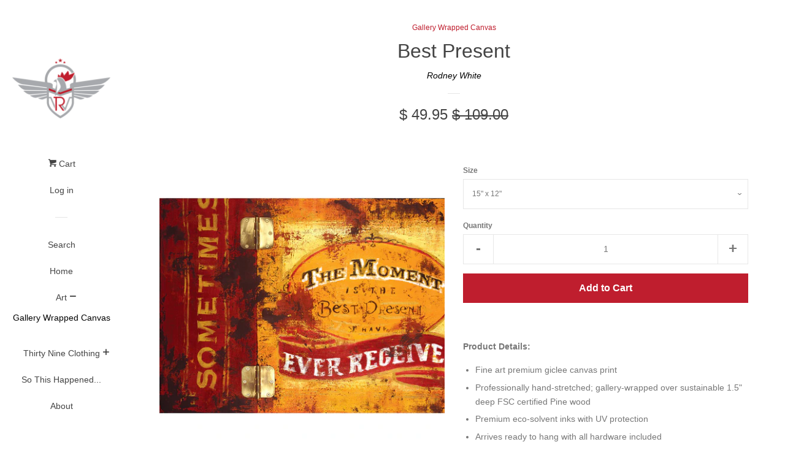

--- FILE ---
content_type: text/html; charset=utf-8
request_url: https://www.rodney-white.com/collections/gallery-wrapped-canvas/products/best-present
body_size: 17097
content:
<!doctype html>
<!--[if lt IE 7]><html class="no-js lt-ie9 lt-ie8 lt-ie7" lang="en"> <![endif]-->
<!--[if IE 7]><html class="no-js lt-ie9 lt-ie8" lang="en"> <![endif]-->
<!--[if IE 8]><html class="no-js lt-ie9" lang="en"> <![endif]-->
<!--[if IE 9 ]><html class="ie9 no-js"> <![endif]-->
<!--[if (gt IE 9)|!(IE)]><!--> <html class="no-js"> <!--<![endif]-->
<head>

  <script src='//d1liekpayvooaz.cloudfront.net/apps/customizery/customizery.js?shop=rodney-white.myshopify.com'></script>
  <!-- Basic page needs ================================================== -->
  <meta charset="utf-8">
  <meta http-equiv="X-UA-Compatible" content="IE=edge,chrome=1">

  
  <link rel="shortcut icon" href="//www.rodney-white.com/cdn/shop/t/7/assets/favicon.png?v=108395628291083196491750726721" type="image/png" />
  

  <!-- Title and description ================================================== -->
  <title>
  Best Present &ndash; RODNEY-WHITE.COM
  </title>

  
  <meta name="description" content="Product Details: Fine art premium giclee canvas print Professionally hand-stretched; gallery-wrapped over sustainable 1.5&quot; deep FSC certified Pine wood Premium eco-solvent inks with UV protection Arrives ready to hang with all hardware included 100% made in the U.S.A.">
  

  <!-- Product meta ================================================== -->
  

  <meta property="og:type" content="product">
  <meta property="og:title" content="Best Present">
  
  <meta property="og:image" content="http://www.rodney-white.com/cdn/shop/products/075_-_Best_Present_grande.jpg?v=1435851028">
  <meta property="og:image:secure_url" content="https://www.rodney-white.com/cdn/shop/products/075_-_Best_Present_grande.jpg?v=1435851028">
  
  <meta property="og:image" content="http://www.rodney-white.com/cdn/shop/products/075_-_Best_Present_D_grande.jpg?v=1435851028">
  <meta property="og:image:secure_url" content="https://www.rodney-white.com/cdn/shop/products/075_-_Best_Present_D_grande.jpg?v=1435851028">
  
  <meta property="og:price:amount" content="49.95">
  <meta property="og:price:currency" content="USD">


  <meta property="og:description" content="Product Details: Fine art premium giclee canvas print Professionally hand-stretched; gallery-wrapped over sustainable 1.5&quot; deep FSC certified Pine wood Premium eco-solvent inks with UV protection Arrives ready to hang with all hardware included 100% made in the U.S.A.">

  <meta property="og:url" content="https://www.rodney-white.com/products/best-present">
  <meta property="og:site_name" content="RODNEY-WHITE.COM">

  



  <meta name="twitter:site" content="@rodneywhite39">


  <meta name="twitter:card" content="product">
  <meta name="twitter:title" content="Best Present">
  <meta name="twitter:description" content="Product Details:Fine art premium giclee canvas printProfessionally hand-stretched; gallery-wrapped over sustainable 1.5&quot; deep FSC certified Pine woodPremium eco-solvent inks with UV protectionArrives ready to hang with all hardware included100% made in the U.S.A.">
  <meta name="twitter:image" content="https://www.rodney-white.com/cdn/shop/products/075_-_Best_Present_medium.jpg?v=1435851028">
  <meta name="twitter:image:width" content="240">
  <meta name="twitter:image:height" content="240">
  <meta name="twitter:label1" content="Price">
  <meta name="twitter:data1" content="From $ 49.95 USD">
  
  <meta name="twitter:label2" content="Brand">
  <meta name="twitter:data2" content="Rodney White">
  



  <!-- Helpers ================================================== -->
  <link rel="canonical" href="https://www.rodney-white.com/products/best-present">
  <meta name="viewport" content="width=device-width, initial-scale=1">

  
    <!-- Ajaxify Cart Plugin ================================================== -->
    <link href="//www.rodney-white.com/cdn/shop/t/7/assets/ajaxify.scss.css?v=128133993316140317431436914868" rel="stylesheet" type="text/css" media="all" />
  

  <!-- CSS ================================================== -->
  <link href="//www.rodney-white.com/cdn/shop/t/7/assets/timber.scss.css?v=18247249141707868931750726722" rel="stylesheet" type="text/css" media="all" />
  



  <!-- Header hook for plugins ================================================== -->
  <script>window.performance && window.performance.mark && window.performance.mark('shopify.content_for_header.start');</script><meta id="shopify-digital-wallet" name="shopify-digital-wallet" content="/7951749/digital_wallets/dialog">
<meta name="shopify-checkout-api-token" content="c9834813be6a3c2301b078c22d68230a">
<meta id="in-context-paypal-metadata" data-shop-id="7951749" data-venmo-supported="false" data-environment="production" data-locale="en_US" data-paypal-v4="true" data-currency="USD">
<link rel="alternate" type="application/json+oembed" href="https://www.rodney-white.com/products/best-present.oembed">
<script async="async" src="/checkouts/internal/preloads.js?locale=en-US"></script>
<link rel="preconnect" href="https://shop.app" crossorigin="anonymous">
<script async="async" src="https://shop.app/checkouts/internal/preloads.js?locale=en-US&shop_id=7951749" crossorigin="anonymous"></script>
<script id="apple-pay-shop-capabilities" type="application/json">{"shopId":7951749,"countryCode":"US","currencyCode":"USD","merchantCapabilities":["supports3DS"],"merchantId":"gid:\/\/shopify\/Shop\/7951749","merchantName":"RODNEY-WHITE.COM","requiredBillingContactFields":["postalAddress","email"],"requiredShippingContactFields":["postalAddress","email"],"shippingType":"shipping","supportedNetworks":["visa","masterCard","amex","discover","elo","jcb"],"total":{"type":"pending","label":"RODNEY-WHITE.COM","amount":"1.00"},"shopifyPaymentsEnabled":true,"supportsSubscriptions":true}</script>
<script id="shopify-features" type="application/json">{"accessToken":"c9834813be6a3c2301b078c22d68230a","betas":["rich-media-storefront-analytics"],"domain":"www.rodney-white.com","predictiveSearch":true,"shopId":7951749,"locale":"en"}</script>
<script>var Shopify = Shopify || {};
Shopify.shop = "rodney-white.myshopify.com";
Shopify.locale = "en";
Shopify.currency = {"active":"USD","rate":"1.0"};
Shopify.country = "US";
Shopify.theme = {"name":"Pop with infinite scrolling","id":30518209,"schema_name":null,"schema_version":null,"theme_store_id":null,"role":"main"};
Shopify.theme.handle = "null";
Shopify.theme.style = {"id":null,"handle":null};
Shopify.cdnHost = "www.rodney-white.com/cdn";
Shopify.routes = Shopify.routes || {};
Shopify.routes.root = "/";</script>
<script type="module">!function(o){(o.Shopify=o.Shopify||{}).modules=!0}(window);</script>
<script>!function(o){function n(){var o=[];function n(){o.push(Array.prototype.slice.apply(arguments))}return n.q=o,n}var t=o.Shopify=o.Shopify||{};t.loadFeatures=n(),t.autoloadFeatures=n()}(window);</script>
<script>
  window.ShopifyPay = window.ShopifyPay || {};
  window.ShopifyPay.apiHost = "shop.app\/pay";
  window.ShopifyPay.redirectState = null;
</script>
<script id="shop-js-analytics" type="application/json">{"pageType":"product"}</script>
<script defer="defer" async type="module" src="//www.rodney-white.com/cdn/shopifycloud/shop-js/modules/v2/client.init-shop-cart-sync_C5BV16lS.en.esm.js"></script>
<script defer="defer" async type="module" src="//www.rodney-white.com/cdn/shopifycloud/shop-js/modules/v2/chunk.common_CygWptCX.esm.js"></script>
<script type="module">
  await import("//www.rodney-white.com/cdn/shopifycloud/shop-js/modules/v2/client.init-shop-cart-sync_C5BV16lS.en.esm.js");
await import("//www.rodney-white.com/cdn/shopifycloud/shop-js/modules/v2/chunk.common_CygWptCX.esm.js");

  window.Shopify.SignInWithShop?.initShopCartSync?.({"fedCMEnabled":true,"windoidEnabled":true});

</script>
<script>
  window.Shopify = window.Shopify || {};
  if (!window.Shopify.featureAssets) window.Shopify.featureAssets = {};
  window.Shopify.featureAssets['shop-js'] = {"shop-cart-sync":["modules/v2/client.shop-cart-sync_ZFArdW7E.en.esm.js","modules/v2/chunk.common_CygWptCX.esm.js"],"init-fed-cm":["modules/v2/client.init-fed-cm_CmiC4vf6.en.esm.js","modules/v2/chunk.common_CygWptCX.esm.js"],"shop-button":["modules/v2/client.shop-button_tlx5R9nI.en.esm.js","modules/v2/chunk.common_CygWptCX.esm.js"],"shop-cash-offers":["modules/v2/client.shop-cash-offers_DOA2yAJr.en.esm.js","modules/v2/chunk.common_CygWptCX.esm.js","modules/v2/chunk.modal_D71HUcav.esm.js"],"init-windoid":["modules/v2/client.init-windoid_sURxWdc1.en.esm.js","modules/v2/chunk.common_CygWptCX.esm.js"],"shop-toast-manager":["modules/v2/client.shop-toast-manager_ClPi3nE9.en.esm.js","modules/v2/chunk.common_CygWptCX.esm.js"],"init-shop-email-lookup-coordinator":["modules/v2/client.init-shop-email-lookup-coordinator_B8hsDcYM.en.esm.js","modules/v2/chunk.common_CygWptCX.esm.js"],"init-shop-cart-sync":["modules/v2/client.init-shop-cart-sync_C5BV16lS.en.esm.js","modules/v2/chunk.common_CygWptCX.esm.js"],"avatar":["modules/v2/client.avatar_BTnouDA3.en.esm.js"],"pay-button":["modules/v2/client.pay-button_FdsNuTd3.en.esm.js","modules/v2/chunk.common_CygWptCX.esm.js"],"init-customer-accounts":["modules/v2/client.init-customer-accounts_DxDtT_ad.en.esm.js","modules/v2/client.shop-login-button_C5VAVYt1.en.esm.js","modules/v2/chunk.common_CygWptCX.esm.js","modules/v2/chunk.modal_D71HUcav.esm.js"],"init-shop-for-new-customer-accounts":["modules/v2/client.init-shop-for-new-customer-accounts_ChsxoAhi.en.esm.js","modules/v2/client.shop-login-button_C5VAVYt1.en.esm.js","modules/v2/chunk.common_CygWptCX.esm.js","modules/v2/chunk.modal_D71HUcav.esm.js"],"shop-login-button":["modules/v2/client.shop-login-button_C5VAVYt1.en.esm.js","modules/v2/chunk.common_CygWptCX.esm.js","modules/v2/chunk.modal_D71HUcav.esm.js"],"init-customer-accounts-sign-up":["modules/v2/client.init-customer-accounts-sign-up_CPSyQ0Tj.en.esm.js","modules/v2/client.shop-login-button_C5VAVYt1.en.esm.js","modules/v2/chunk.common_CygWptCX.esm.js","modules/v2/chunk.modal_D71HUcav.esm.js"],"shop-follow-button":["modules/v2/client.shop-follow-button_Cva4Ekp9.en.esm.js","modules/v2/chunk.common_CygWptCX.esm.js","modules/v2/chunk.modal_D71HUcav.esm.js"],"checkout-modal":["modules/v2/client.checkout-modal_BPM8l0SH.en.esm.js","modules/v2/chunk.common_CygWptCX.esm.js","modules/v2/chunk.modal_D71HUcav.esm.js"],"lead-capture":["modules/v2/client.lead-capture_Bi8yE_yS.en.esm.js","modules/v2/chunk.common_CygWptCX.esm.js","modules/v2/chunk.modal_D71HUcav.esm.js"],"shop-login":["modules/v2/client.shop-login_D6lNrXab.en.esm.js","modules/v2/chunk.common_CygWptCX.esm.js","modules/v2/chunk.modal_D71HUcav.esm.js"],"payment-terms":["modules/v2/client.payment-terms_CZxnsJam.en.esm.js","modules/v2/chunk.common_CygWptCX.esm.js","modules/v2/chunk.modal_D71HUcav.esm.js"]};
</script>
<script>(function() {
  var isLoaded = false;
  function asyncLoad() {
    if (isLoaded) return;
    isLoaded = true;
    var urls = ["\/\/d1liekpayvooaz.cloudfront.net\/apps\/customizery\/customizery.js?shop=rodney-white.myshopify.com"];
    for (var i = 0; i < urls.length; i++) {
      var s = document.createElement('script');
      s.type = 'text/javascript';
      s.async = true;
      s.src = urls[i];
      var x = document.getElementsByTagName('script')[0];
      x.parentNode.insertBefore(s, x);
    }
  };
  if(window.attachEvent) {
    window.attachEvent('onload', asyncLoad);
  } else {
    window.addEventListener('load', asyncLoad, false);
  }
})();</script>
<script id="__st">var __st={"a":7951749,"offset":-18000,"reqid":"a996549e-43f5-4064-9555-84f4210eb69a-1768772976","pageurl":"www.rodney-white.com\/collections\/gallery-wrapped-canvas\/products\/best-present","u":"2294aefbafac","p":"product","rtyp":"product","rid":538364225};</script>
<script>window.ShopifyPaypalV4VisibilityTracking = true;</script>
<script id="captcha-bootstrap">!function(){'use strict';const t='contact',e='account',n='new_comment',o=[[t,t],['blogs',n],['comments',n],[t,'customer']],c=[[e,'customer_login'],[e,'guest_login'],[e,'recover_customer_password'],[e,'create_customer']],r=t=>t.map((([t,e])=>`form[action*='/${t}']:not([data-nocaptcha='true']) input[name='form_type'][value='${e}']`)).join(','),a=t=>()=>t?[...document.querySelectorAll(t)].map((t=>t.form)):[];function s(){const t=[...o],e=r(t);return a(e)}const i='password',u='form_key',d=['recaptcha-v3-token','g-recaptcha-response','h-captcha-response',i],f=()=>{try{return window.sessionStorage}catch{return}},m='__shopify_v',_=t=>t.elements[u];function p(t,e,n=!1){try{const o=window.sessionStorage,c=JSON.parse(o.getItem(e)),{data:r}=function(t){const{data:e,action:n}=t;return t[m]||n?{data:e,action:n}:{data:t,action:n}}(c);for(const[e,n]of Object.entries(r))t.elements[e]&&(t.elements[e].value=n);n&&o.removeItem(e)}catch(o){console.error('form repopulation failed',{error:o})}}const l='form_type',E='cptcha';function T(t){t.dataset[E]=!0}const w=window,h=w.document,L='Shopify',v='ce_forms',y='captcha';let A=!1;((t,e)=>{const n=(g='f06e6c50-85a8-45c8-87d0-21a2b65856fe',I='https://cdn.shopify.com/shopifycloud/storefront-forms-hcaptcha/ce_storefront_forms_captcha_hcaptcha.v1.5.2.iife.js',D={infoText:'Protected by hCaptcha',privacyText:'Privacy',termsText:'Terms'},(t,e,n)=>{const o=w[L][v],c=o.bindForm;if(c)return c(t,g,e,D).then(n);var r;o.q.push([[t,g,e,D],n]),r=I,A||(h.body.append(Object.assign(h.createElement('script'),{id:'captcha-provider',async:!0,src:r})),A=!0)});var g,I,D;w[L]=w[L]||{},w[L][v]=w[L][v]||{},w[L][v].q=[],w[L][y]=w[L][y]||{},w[L][y].protect=function(t,e){n(t,void 0,e),T(t)},Object.freeze(w[L][y]),function(t,e,n,w,h,L){const[v,y,A,g]=function(t,e,n){const i=e?o:[],u=t?c:[],d=[...i,...u],f=r(d),m=r(i),_=r(d.filter((([t,e])=>n.includes(e))));return[a(f),a(m),a(_),s()]}(w,h,L),I=t=>{const e=t.target;return e instanceof HTMLFormElement?e:e&&e.form},D=t=>v().includes(t);t.addEventListener('submit',(t=>{const e=I(t);if(!e)return;const n=D(e)&&!e.dataset.hcaptchaBound&&!e.dataset.recaptchaBound,o=_(e),c=g().includes(e)&&(!o||!o.value);(n||c)&&t.preventDefault(),c&&!n&&(function(t){try{if(!f())return;!function(t){const e=f();if(!e)return;const n=_(t);if(!n)return;const o=n.value;o&&e.removeItem(o)}(t);const e=Array.from(Array(32),(()=>Math.random().toString(36)[2])).join('');!function(t,e){_(t)||t.append(Object.assign(document.createElement('input'),{type:'hidden',name:u})),t.elements[u].value=e}(t,e),function(t,e){const n=f();if(!n)return;const o=[...t.querySelectorAll(`input[type='${i}']`)].map((({name:t})=>t)),c=[...d,...o],r={};for(const[a,s]of new FormData(t).entries())c.includes(a)||(r[a]=s);n.setItem(e,JSON.stringify({[m]:1,action:t.action,data:r}))}(t,e)}catch(e){console.error('failed to persist form',e)}}(e),e.submit())}));const S=(t,e)=>{t&&!t.dataset[E]&&(n(t,e.some((e=>e===t))),T(t))};for(const o of['focusin','change'])t.addEventListener(o,(t=>{const e=I(t);D(e)&&S(e,y())}));const B=e.get('form_key'),M=e.get(l),P=B&&M;t.addEventListener('DOMContentLoaded',(()=>{const t=y();if(P)for(const e of t)e.elements[l].value===M&&p(e,B);[...new Set([...A(),...v().filter((t=>'true'===t.dataset.shopifyCaptcha))])].forEach((e=>S(e,t)))}))}(h,new URLSearchParams(w.location.search),n,t,e,['guest_login'])})(!0,!0)}();</script>
<script integrity="sha256-4kQ18oKyAcykRKYeNunJcIwy7WH5gtpwJnB7kiuLZ1E=" data-source-attribution="shopify.loadfeatures" defer="defer" src="//www.rodney-white.com/cdn/shopifycloud/storefront/assets/storefront/load_feature-a0a9edcb.js" crossorigin="anonymous"></script>
<script crossorigin="anonymous" defer="defer" src="//www.rodney-white.com/cdn/shopifycloud/storefront/assets/shopify_pay/storefront-65b4c6d7.js?v=20250812"></script>
<script data-source-attribution="shopify.dynamic_checkout.dynamic.init">var Shopify=Shopify||{};Shopify.PaymentButton=Shopify.PaymentButton||{isStorefrontPortableWallets:!0,init:function(){window.Shopify.PaymentButton.init=function(){};var t=document.createElement("script");t.src="https://www.rodney-white.com/cdn/shopifycloud/portable-wallets/latest/portable-wallets.en.js",t.type="module",document.head.appendChild(t)}};
</script>
<script data-source-attribution="shopify.dynamic_checkout.buyer_consent">
  function portableWalletsHideBuyerConsent(e){var t=document.getElementById("shopify-buyer-consent"),n=document.getElementById("shopify-subscription-policy-button");t&&n&&(t.classList.add("hidden"),t.setAttribute("aria-hidden","true"),n.removeEventListener("click",e))}function portableWalletsShowBuyerConsent(e){var t=document.getElementById("shopify-buyer-consent"),n=document.getElementById("shopify-subscription-policy-button");t&&n&&(t.classList.remove("hidden"),t.removeAttribute("aria-hidden"),n.addEventListener("click",e))}window.Shopify?.PaymentButton&&(window.Shopify.PaymentButton.hideBuyerConsent=portableWalletsHideBuyerConsent,window.Shopify.PaymentButton.showBuyerConsent=portableWalletsShowBuyerConsent);
</script>
<script data-source-attribution="shopify.dynamic_checkout.cart.bootstrap">document.addEventListener("DOMContentLoaded",(function(){function t(){return document.querySelector("shopify-accelerated-checkout-cart, shopify-accelerated-checkout")}if(t())Shopify.PaymentButton.init();else{new MutationObserver((function(e,n){t()&&(Shopify.PaymentButton.init(),n.disconnect())})).observe(document.body,{childList:!0,subtree:!0})}}));
</script>
<link id="shopify-accelerated-checkout-styles" rel="stylesheet" media="screen" href="https://www.rodney-white.com/cdn/shopifycloud/portable-wallets/latest/accelerated-checkout-backwards-compat.css" crossorigin="anonymous">
<style id="shopify-accelerated-checkout-cart">
        #shopify-buyer-consent {
  margin-top: 1em;
  display: inline-block;
  width: 100%;
}

#shopify-buyer-consent.hidden {
  display: none;
}

#shopify-subscription-policy-button {
  background: none;
  border: none;
  padding: 0;
  text-decoration: underline;
  font-size: inherit;
  cursor: pointer;
}

#shopify-subscription-policy-button::before {
  box-shadow: none;
}

      </style>

<script>window.performance && window.performance.mark && window.performance.mark('shopify.content_for_header.end');</script>

  

<!--[if lt IE 9]>
<script src="//html5shiv.googlecode.com/svn/trunk/html5.js" type="text/javascript"></script>
<script src="//www.rodney-white.com/cdn/shop/t/7/assets/respond.min.js?v=52248677837542619231436914866" type="text/javascript"></script>
<link href="//www.rodney-white.com/cdn/shop/t/7/assets/respond-proxy.html" id="respond-proxy" rel="respond-proxy" />
<link href="//www.rodney-white.com/search?q=5412e3d5636e7854d163b02e2b46de62" id="respond-redirect" rel="respond-redirect" />
<script src="//www.rodney-white.com/search?q=5412e3d5636e7854d163b02e2b46de62" type="text/javascript"></script>
<![endif]-->



  
  

  
  <script src="//ajax.googleapis.com/ajax/libs/jquery/1.11.0/jquery.min.js" type="text/javascript"></script>
  <script src="//www.rodney-white.com/cdn/shop/t/7/assets/modernizr.min.js?v=520786850485634651436914865" type="text/javascript"></script>

<link href="https://monorail-edge.shopifysvc.com" rel="dns-prefetch">
<script>(function(){if ("sendBeacon" in navigator && "performance" in window) {try {var session_token_from_headers = performance.getEntriesByType('navigation')[0].serverTiming.find(x => x.name == '_s').description;} catch {var session_token_from_headers = undefined;}var session_cookie_matches = document.cookie.match(/_shopify_s=([^;]*)/);var session_token_from_cookie = session_cookie_matches && session_cookie_matches.length === 2 ? session_cookie_matches[1] : "";var session_token = session_token_from_headers || session_token_from_cookie || "";function handle_abandonment_event(e) {var entries = performance.getEntries().filter(function(entry) {return /monorail-edge.shopifysvc.com/.test(entry.name);});if (!window.abandonment_tracked && entries.length === 0) {window.abandonment_tracked = true;var currentMs = Date.now();var navigation_start = performance.timing.navigationStart;var payload = {shop_id: 7951749,url: window.location.href,navigation_start,duration: currentMs - navigation_start,session_token,page_type: "product"};window.navigator.sendBeacon("https://monorail-edge.shopifysvc.com/v1/produce", JSON.stringify({schema_id: "online_store_buyer_site_abandonment/1.1",payload: payload,metadata: {event_created_at_ms: currentMs,event_sent_at_ms: currentMs}}));}}window.addEventListener('pagehide', handle_abandonment_event);}}());</script>
<script id="web-pixels-manager-setup">(function e(e,d,r,n,o){if(void 0===o&&(o={}),!Boolean(null===(a=null===(i=window.Shopify)||void 0===i?void 0:i.analytics)||void 0===a?void 0:a.replayQueue)){var i,a;window.Shopify=window.Shopify||{};var t=window.Shopify;t.analytics=t.analytics||{};var s=t.analytics;s.replayQueue=[],s.publish=function(e,d,r){return s.replayQueue.push([e,d,r]),!0};try{self.performance.mark("wpm:start")}catch(e){}var l=function(){var e={modern:/Edge?\/(1{2}[4-9]|1[2-9]\d|[2-9]\d{2}|\d{4,})\.\d+(\.\d+|)|Firefox\/(1{2}[4-9]|1[2-9]\d|[2-9]\d{2}|\d{4,})\.\d+(\.\d+|)|Chrom(ium|e)\/(9{2}|\d{3,})\.\d+(\.\d+|)|(Maci|X1{2}).+ Version\/(15\.\d+|(1[6-9]|[2-9]\d|\d{3,})\.\d+)([,.]\d+|)( \(\w+\)|)( Mobile\/\w+|) Safari\/|Chrome.+OPR\/(9{2}|\d{3,})\.\d+\.\d+|(CPU[ +]OS|iPhone[ +]OS|CPU[ +]iPhone|CPU IPhone OS|CPU iPad OS)[ +]+(15[._]\d+|(1[6-9]|[2-9]\d|\d{3,})[._]\d+)([._]\d+|)|Android:?[ /-](13[3-9]|1[4-9]\d|[2-9]\d{2}|\d{4,})(\.\d+|)(\.\d+|)|Android.+Firefox\/(13[5-9]|1[4-9]\d|[2-9]\d{2}|\d{4,})\.\d+(\.\d+|)|Android.+Chrom(ium|e)\/(13[3-9]|1[4-9]\d|[2-9]\d{2}|\d{4,})\.\d+(\.\d+|)|SamsungBrowser\/([2-9]\d|\d{3,})\.\d+/,legacy:/Edge?\/(1[6-9]|[2-9]\d|\d{3,})\.\d+(\.\d+|)|Firefox\/(5[4-9]|[6-9]\d|\d{3,})\.\d+(\.\d+|)|Chrom(ium|e)\/(5[1-9]|[6-9]\d|\d{3,})\.\d+(\.\d+|)([\d.]+$|.*Safari\/(?![\d.]+ Edge\/[\d.]+$))|(Maci|X1{2}).+ Version\/(10\.\d+|(1[1-9]|[2-9]\d|\d{3,})\.\d+)([,.]\d+|)( \(\w+\)|)( Mobile\/\w+|) Safari\/|Chrome.+OPR\/(3[89]|[4-9]\d|\d{3,})\.\d+\.\d+|(CPU[ +]OS|iPhone[ +]OS|CPU[ +]iPhone|CPU IPhone OS|CPU iPad OS)[ +]+(10[._]\d+|(1[1-9]|[2-9]\d|\d{3,})[._]\d+)([._]\d+|)|Android:?[ /-](13[3-9]|1[4-9]\d|[2-9]\d{2}|\d{4,})(\.\d+|)(\.\d+|)|Mobile Safari.+OPR\/([89]\d|\d{3,})\.\d+\.\d+|Android.+Firefox\/(13[5-9]|1[4-9]\d|[2-9]\d{2}|\d{4,})\.\d+(\.\d+|)|Android.+Chrom(ium|e)\/(13[3-9]|1[4-9]\d|[2-9]\d{2}|\d{4,})\.\d+(\.\d+|)|Android.+(UC? ?Browser|UCWEB|U3)[ /]?(15\.([5-9]|\d{2,})|(1[6-9]|[2-9]\d|\d{3,})\.\d+)\.\d+|SamsungBrowser\/(5\.\d+|([6-9]|\d{2,})\.\d+)|Android.+MQ{2}Browser\/(14(\.(9|\d{2,})|)|(1[5-9]|[2-9]\d|\d{3,})(\.\d+|))(\.\d+|)|K[Aa][Ii]OS\/(3\.\d+|([4-9]|\d{2,})\.\d+)(\.\d+|)/},d=e.modern,r=e.legacy,n=navigator.userAgent;return n.match(d)?"modern":n.match(r)?"legacy":"unknown"}(),u="modern"===l?"modern":"legacy",c=(null!=n?n:{modern:"",legacy:""})[u],f=function(e){return[e.baseUrl,"/wpm","/b",e.hashVersion,"modern"===e.buildTarget?"m":"l",".js"].join("")}({baseUrl:d,hashVersion:r,buildTarget:u}),m=function(e){var d=e.version,r=e.bundleTarget,n=e.surface,o=e.pageUrl,i=e.monorailEndpoint;return{emit:function(e){var a=e.status,t=e.errorMsg,s=(new Date).getTime(),l=JSON.stringify({metadata:{event_sent_at_ms:s},events:[{schema_id:"web_pixels_manager_load/3.1",payload:{version:d,bundle_target:r,page_url:o,status:a,surface:n,error_msg:t},metadata:{event_created_at_ms:s}}]});if(!i)return console&&console.warn&&console.warn("[Web Pixels Manager] No Monorail endpoint provided, skipping logging."),!1;try{return self.navigator.sendBeacon.bind(self.navigator)(i,l)}catch(e){}var u=new XMLHttpRequest;try{return u.open("POST",i,!0),u.setRequestHeader("Content-Type","text/plain"),u.send(l),!0}catch(e){return console&&console.warn&&console.warn("[Web Pixels Manager] Got an unhandled error while logging to Monorail."),!1}}}}({version:r,bundleTarget:l,surface:e.surface,pageUrl:self.location.href,monorailEndpoint:e.monorailEndpoint});try{o.browserTarget=l,function(e){var d=e.src,r=e.async,n=void 0===r||r,o=e.onload,i=e.onerror,a=e.sri,t=e.scriptDataAttributes,s=void 0===t?{}:t,l=document.createElement("script"),u=document.querySelector("head"),c=document.querySelector("body");if(l.async=n,l.src=d,a&&(l.integrity=a,l.crossOrigin="anonymous"),s)for(var f in s)if(Object.prototype.hasOwnProperty.call(s,f))try{l.dataset[f]=s[f]}catch(e){}if(o&&l.addEventListener("load",o),i&&l.addEventListener("error",i),u)u.appendChild(l);else{if(!c)throw new Error("Did not find a head or body element to append the script");c.appendChild(l)}}({src:f,async:!0,onload:function(){if(!function(){var e,d;return Boolean(null===(d=null===(e=window.Shopify)||void 0===e?void 0:e.analytics)||void 0===d?void 0:d.initialized)}()){var d=window.webPixelsManager.init(e)||void 0;if(d){var r=window.Shopify.analytics;r.replayQueue.forEach((function(e){var r=e[0],n=e[1],o=e[2];d.publishCustomEvent(r,n,o)})),r.replayQueue=[],r.publish=d.publishCustomEvent,r.visitor=d.visitor,r.initialized=!0}}},onerror:function(){return m.emit({status:"failed",errorMsg:"".concat(f," has failed to load")})},sri:function(e){var d=/^sha384-[A-Za-z0-9+/=]+$/;return"string"==typeof e&&d.test(e)}(c)?c:"",scriptDataAttributes:o}),m.emit({status:"loading"})}catch(e){m.emit({status:"failed",errorMsg:(null==e?void 0:e.message)||"Unknown error"})}}})({shopId: 7951749,storefrontBaseUrl: "https://www.rodney-white.com",extensionsBaseUrl: "https://extensions.shopifycdn.com/cdn/shopifycloud/web-pixels-manager",monorailEndpoint: "https://monorail-edge.shopifysvc.com/unstable/produce_batch",surface: "storefront-renderer",enabledBetaFlags: ["2dca8a86"],webPixelsConfigList: [{"id":"1316257952","configuration":"{\"storeIdentity\":\"rodney-white.myshopify.com\",\"baseURL\":\"https:\\\/\\\/api.printful.com\\\/shopify-pixels\"}","eventPayloadVersion":"v1","runtimeContext":"STRICT","scriptVersion":"74f275712857ab41bea9d998dcb2f9da","type":"APP","apiClientId":156624,"privacyPurposes":["ANALYTICS","MARKETING","SALE_OF_DATA"],"dataSharingAdjustments":{"protectedCustomerApprovalScopes":["read_customer_address","read_customer_email","read_customer_name","read_customer_personal_data","read_customer_phone"]}},{"id":"281116832","configuration":"{\"pixel_id\":\"2475382746091456\",\"pixel_type\":\"facebook_pixel\",\"metaapp_system_user_token\":\"-\"}","eventPayloadVersion":"v1","runtimeContext":"OPEN","scriptVersion":"ca16bc87fe92b6042fbaa3acc2fbdaa6","type":"APP","apiClientId":2329312,"privacyPurposes":["ANALYTICS","MARKETING","SALE_OF_DATA"],"dataSharingAdjustments":{"protectedCustomerApprovalScopes":["read_customer_address","read_customer_email","read_customer_name","read_customer_personal_data","read_customer_phone"]}},{"id":"53641376","eventPayloadVersion":"v1","runtimeContext":"LAX","scriptVersion":"1","type":"CUSTOM","privacyPurposes":["MARKETING"],"name":"Meta pixel (migrated)"},{"id":"shopify-app-pixel","configuration":"{}","eventPayloadVersion":"v1","runtimeContext":"STRICT","scriptVersion":"0450","apiClientId":"shopify-pixel","type":"APP","privacyPurposes":["ANALYTICS","MARKETING"]},{"id":"shopify-custom-pixel","eventPayloadVersion":"v1","runtimeContext":"LAX","scriptVersion":"0450","apiClientId":"shopify-pixel","type":"CUSTOM","privacyPurposes":["ANALYTICS","MARKETING"]}],isMerchantRequest: false,initData: {"shop":{"name":"RODNEY-WHITE.COM","paymentSettings":{"currencyCode":"USD"},"myshopifyDomain":"rodney-white.myshopify.com","countryCode":"US","storefrontUrl":"https:\/\/www.rodney-white.com"},"customer":null,"cart":null,"checkout":null,"productVariants":[{"price":{"amount":49.95,"currencyCode":"USD"},"product":{"title":"Best Present","vendor":"Rodney White","id":"538364225","untranslatedTitle":"Best Present","url":"\/products\/best-present","type":"Stretched Canvas"},"id":"1449724865","image":{"src":"\/\/www.rodney-white.com\/cdn\/shop\/products\/075_-_Best_Present.jpg?v=1435851028"},"sku":"SC0001512","title":"15\" x 12\"","untranslatedTitle":"15\" x 12\""},{"price":{"amount":72.0,"currencyCode":"USD"},"product":{"title":"Best Present","vendor":"Rodney White","id":"538364225","untranslatedTitle":"Best Present","url":"\/products\/best-present","type":"Stretched Canvas"},"id":"1449724929","image":{"src":"\/\/www.rodney-white.com\/cdn\/shop\/products\/075_-_Best_Present.jpg?v=1435851028"},"sku":"SC0752016","title":"20\" x 16\"","untranslatedTitle":"20\" x 16\""},{"price":{"amount":138.0,"currencyCode":"USD"},"product":{"title":"Best Present","vendor":"Rodney White","id":"538364225","untranslatedTitle":"Best Present","url":"\/products\/best-present","type":"Stretched Canvas"},"id":"1449725057","image":{"src":"\/\/www.rodney-white.com\/cdn\/shop\/products\/075_-_Best_Present.jpg?v=1435851028"},"sku":"SC0753024","title":"30\" x 24\"","untranslatedTitle":"30\" x 24\""},{"price":{"amount":174.0,"currencyCode":"USD"},"product":{"title":"Best Present","vendor":"Rodney White","id":"538364225","untranslatedTitle":"Best Present","url":"\/products\/best-present","type":"Stretched Canvas"},"id":"1449725185","image":{"src":"\/\/www.rodney-white.com\/cdn\/shop\/products\/075_-_Best_Present.jpg?v=1435851028"},"sku":"SC0754032","title":"40\" x 32\"","untranslatedTitle":"40\" x 32\""},{"price":{"amount":264.0,"currencyCode":"USD"},"product":{"title":"Best Present","vendor":"Rodney White","id":"538364225","untranslatedTitle":"Best Present","url":"\/products\/best-present","type":"Stretched Canvas"},"id":"1449725249","image":{"src":"\/\/www.rodney-white.com\/cdn\/shop\/products\/075_-_Best_Present.jpg?v=1435851028"},"sku":"SC0754536","title":"45\" x 36\"","untranslatedTitle":"45\" x 36\""}],"purchasingCompany":null},},"https://www.rodney-white.com/cdn","fcfee988w5aeb613cpc8e4bc33m6693e112",{"modern":"","legacy":""},{"shopId":"7951749","storefrontBaseUrl":"https:\/\/www.rodney-white.com","extensionBaseUrl":"https:\/\/extensions.shopifycdn.com\/cdn\/shopifycloud\/web-pixels-manager","surface":"storefront-renderer","enabledBetaFlags":"[\"2dca8a86\"]","isMerchantRequest":"false","hashVersion":"fcfee988w5aeb613cpc8e4bc33m6693e112","publish":"custom","events":"[[\"page_viewed\",{}],[\"product_viewed\",{\"productVariant\":{\"price\":{\"amount\":49.95,\"currencyCode\":\"USD\"},\"product\":{\"title\":\"Best Present\",\"vendor\":\"Rodney White\",\"id\":\"538364225\",\"untranslatedTitle\":\"Best Present\",\"url\":\"\/products\/best-present\",\"type\":\"Stretched Canvas\"},\"id\":\"1449724865\",\"image\":{\"src\":\"\/\/www.rodney-white.com\/cdn\/shop\/products\/075_-_Best_Present.jpg?v=1435851028\"},\"sku\":\"SC0001512\",\"title\":\"15\\\" x 12\\\"\",\"untranslatedTitle\":\"15\\\" x 12\\\"\"}}]]"});</script><script>
  window.ShopifyAnalytics = window.ShopifyAnalytics || {};
  window.ShopifyAnalytics.meta = window.ShopifyAnalytics.meta || {};
  window.ShopifyAnalytics.meta.currency = 'USD';
  var meta = {"product":{"id":538364225,"gid":"gid:\/\/shopify\/Product\/538364225","vendor":"Rodney White","type":"Stretched Canvas","handle":"best-present","variants":[{"id":1449724865,"price":4995,"name":"Best Present - 15\" x 12\"","public_title":"15\" x 12\"","sku":"SC0001512"},{"id":1449724929,"price":7200,"name":"Best Present - 20\" x 16\"","public_title":"20\" x 16\"","sku":"SC0752016"},{"id":1449725057,"price":13800,"name":"Best Present - 30\" x 24\"","public_title":"30\" x 24\"","sku":"SC0753024"},{"id":1449725185,"price":17400,"name":"Best Present - 40\" x 32\"","public_title":"40\" x 32\"","sku":"SC0754032"},{"id":1449725249,"price":26400,"name":"Best Present - 45\" x 36\"","public_title":"45\" x 36\"","sku":"SC0754536"}],"remote":false},"page":{"pageType":"product","resourceType":"product","resourceId":538364225,"requestId":"a996549e-43f5-4064-9555-84f4210eb69a-1768772976"}};
  for (var attr in meta) {
    window.ShopifyAnalytics.meta[attr] = meta[attr];
  }
</script>
<script class="analytics">
  (function () {
    var customDocumentWrite = function(content) {
      var jquery = null;

      if (window.jQuery) {
        jquery = window.jQuery;
      } else if (window.Checkout && window.Checkout.$) {
        jquery = window.Checkout.$;
      }

      if (jquery) {
        jquery('body').append(content);
      }
    };

    var hasLoggedConversion = function(token) {
      if (token) {
        return document.cookie.indexOf('loggedConversion=' + token) !== -1;
      }
      return false;
    }

    var setCookieIfConversion = function(token) {
      if (token) {
        var twoMonthsFromNow = new Date(Date.now());
        twoMonthsFromNow.setMonth(twoMonthsFromNow.getMonth() + 2);

        document.cookie = 'loggedConversion=' + token + '; expires=' + twoMonthsFromNow;
      }
    }

    var trekkie = window.ShopifyAnalytics.lib = window.trekkie = window.trekkie || [];
    if (trekkie.integrations) {
      return;
    }
    trekkie.methods = [
      'identify',
      'page',
      'ready',
      'track',
      'trackForm',
      'trackLink'
    ];
    trekkie.factory = function(method) {
      return function() {
        var args = Array.prototype.slice.call(arguments);
        args.unshift(method);
        trekkie.push(args);
        return trekkie;
      };
    };
    for (var i = 0; i < trekkie.methods.length; i++) {
      var key = trekkie.methods[i];
      trekkie[key] = trekkie.factory(key);
    }
    trekkie.load = function(config) {
      trekkie.config = config || {};
      trekkie.config.initialDocumentCookie = document.cookie;
      var first = document.getElementsByTagName('script')[0];
      var script = document.createElement('script');
      script.type = 'text/javascript';
      script.onerror = function(e) {
        var scriptFallback = document.createElement('script');
        scriptFallback.type = 'text/javascript';
        scriptFallback.onerror = function(error) {
                var Monorail = {
      produce: function produce(monorailDomain, schemaId, payload) {
        var currentMs = new Date().getTime();
        var event = {
          schema_id: schemaId,
          payload: payload,
          metadata: {
            event_created_at_ms: currentMs,
            event_sent_at_ms: currentMs
          }
        };
        return Monorail.sendRequest("https://" + monorailDomain + "/v1/produce", JSON.stringify(event));
      },
      sendRequest: function sendRequest(endpointUrl, payload) {
        // Try the sendBeacon API
        if (window && window.navigator && typeof window.navigator.sendBeacon === 'function' && typeof window.Blob === 'function' && !Monorail.isIos12()) {
          var blobData = new window.Blob([payload], {
            type: 'text/plain'
          });

          if (window.navigator.sendBeacon(endpointUrl, blobData)) {
            return true;
          } // sendBeacon was not successful

        } // XHR beacon

        var xhr = new XMLHttpRequest();

        try {
          xhr.open('POST', endpointUrl);
          xhr.setRequestHeader('Content-Type', 'text/plain');
          xhr.send(payload);
        } catch (e) {
          console.log(e);
        }

        return false;
      },
      isIos12: function isIos12() {
        return window.navigator.userAgent.lastIndexOf('iPhone; CPU iPhone OS 12_') !== -1 || window.navigator.userAgent.lastIndexOf('iPad; CPU OS 12_') !== -1;
      }
    };
    Monorail.produce('monorail-edge.shopifysvc.com',
      'trekkie_storefront_load_errors/1.1',
      {shop_id: 7951749,
      theme_id: 30518209,
      app_name: "storefront",
      context_url: window.location.href,
      source_url: "//www.rodney-white.com/cdn/s/trekkie.storefront.cd680fe47e6c39ca5d5df5f0a32d569bc48c0f27.min.js"});

        };
        scriptFallback.async = true;
        scriptFallback.src = '//www.rodney-white.com/cdn/s/trekkie.storefront.cd680fe47e6c39ca5d5df5f0a32d569bc48c0f27.min.js';
        first.parentNode.insertBefore(scriptFallback, first);
      };
      script.async = true;
      script.src = '//www.rodney-white.com/cdn/s/trekkie.storefront.cd680fe47e6c39ca5d5df5f0a32d569bc48c0f27.min.js';
      first.parentNode.insertBefore(script, first);
    };
    trekkie.load(
      {"Trekkie":{"appName":"storefront","development":false,"defaultAttributes":{"shopId":7951749,"isMerchantRequest":null,"themeId":30518209,"themeCityHash":"6537926280064079661","contentLanguage":"en","currency":"USD","eventMetadataId":"f72dc642-f292-40ac-a21d-7e8005c2c590"},"isServerSideCookieWritingEnabled":true,"monorailRegion":"shop_domain","enabledBetaFlags":["65f19447"]},"Session Attribution":{},"S2S":{"facebookCapiEnabled":true,"source":"trekkie-storefront-renderer","apiClientId":580111}}
    );

    var loaded = false;
    trekkie.ready(function() {
      if (loaded) return;
      loaded = true;

      window.ShopifyAnalytics.lib = window.trekkie;

      var originalDocumentWrite = document.write;
      document.write = customDocumentWrite;
      try { window.ShopifyAnalytics.merchantGoogleAnalytics.call(this); } catch(error) {};
      document.write = originalDocumentWrite;

      window.ShopifyAnalytics.lib.page(null,{"pageType":"product","resourceType":"product","resourceId":538364225,"requestId":"a996549e-43f5-4064-9555-84f4210eb69a-1768772976","shopifyEmitted":true});

      var match = window.location.pathname.match(/checkouts\/(.+)\/(thank_you|post_purchase)/)
      var token = match? match[1]: undefined;
      if (!hasLoggedConversion(token)) {
        setCookieIfConversion(token);
        window.ShopifyAnalytics.lib.track("Viewed Product",{"currency":"USD","variantId":1449724865,"productId":538364225,"productGid":"gid:\/\/shopify\/Product\/538364225","name":"Best Present - 15\" x 12\"","price":"49.95","sku":"SC0001512","brand":"Rodney White","variant":"15\" x 12\"","category":"Stretched Canvas","nonInteraction":true,"remote":false},undefined,undefined,{"shopifyEmitted":true});
      window.ShopifyAnalytics.lib.track("monorail:\/\/trekkie_storefront_viewed_product\/1.1",{"currency":"USD","variantId":1449724865,"productId":538364225,"productGid":"gid:\/\/shopify\/Product\/538364225","name":"Best Present - 15\" x 12\"","price":"49.95","sku":"SC0001512","brand":"Rodney White","variant":"15\" x 12\"","category":"Stretched Canvas","nonInteraction":true,"remote":false,"referer":"https:\/\/www.rodney-white.com\/collections\/gallery-wrapped-canvas\/products\/best-present"});
      }
    });


        var eventsListenerScript = document.createElement('script');
        eventsListenerScript.async = true;
        eventsListenerScript.src = "//www.rodney-white.com/cdn/shopifycloud/storefront/assets/shop_events_listener-3da45d37.js";
        document.getElementsByTagName('head')[0].appendChild(eventsListenerScript);

})();</script>
<script
  defer
  src="https://www.rodney-white.com/cdn/shopifycloud/perf-kit/shopify-perf-kit-3.0.4.min.js"
  data-application="storefront-renderer"
  data-shop-id="7951749"
  data-render-region="gcp-us-central1"
  data-page-type="product"
  data-theme-instance-id="30518209"
  data-theme-name=""
  data-theme-version=""
  data-monorail-region="shop_domain"
  data-resource-timing-sampling-rate="10"
  data-shs="true"
  data-shs-beacon="true"
  data-shs-export-with-fetch="true"
  data-shs-logs-sample-rate="1"
  data-shs-beacon-endpoint="https://www.rodney-white.com/api/collect"
></script>
</head>


<body id="best-present" class="template-product" >

  <div class="nav-mobile">
    <nav class="nav-bar" role="navigation">
      <div class="wrapper">
        



<ul class="site-nav" id="accessibleNav">
  
    

    
    
      
        <li >
          <a href="/search" class="site-nav__link site-nav__linknodrop">Search</a>
        </li>
      
    
  
    

    
    
      
        <li >
          <a href="/" class="site-nav__link site-nav__linknodrop">Home</a>
        </li>
      
    
  
    

    
    
    
      <li class="site-nav--has-dropdown" aria-haspopup="true">
        <div class="grid--full">
          <div class="grid-item large--one-whole">
            <a href="/pages/page" class="site-nav__linkdrop site-nav__label icon-fallback-text ">
              Art
            </a>
            <button type="button" class="btn site-nav__dropdown-icon--open site-nav__dropdown-toggle icon-fallback-text medium-down--hide">
              <span class="icon icon-plus" aria-hidden="true"></span>
              <span class="fallback-text">expand</span>
            </button>
            <button type="button" class="btn site-nav__dropdown-icon--close site-nav__dropdown-toggle icon-fallback-text medium-down--hide">
              <span class="icon icon-minus" aria-hidden="true"></span>
              <span class="fallback-text">collapse</span>
            </button>
            <button type="button" class="btn site-nav__dropdown-icon--open site-nav__dropdown-toggle large--hide icon-fallback-text">
              <span class="icon icon-arrow-down" aria-hidden="true"></span>
              <span class="fallback-text">expand</span>
            </button>
            <button type="button" class="btn site-nav__dropdown-icon--close site-nav__dropdown-toggle large--hide icon-fallback-text">
              <span class="icon icon-arrow-up" aria-hidden="true"></span>
              <span class="fallback-text">collapse</span>
            </button>

          </div>
        </div>
        <ul class="site-nav__dropdown">
          
            <li class="site-nav--active site-nav__child-link--active">
              <a href="/collections/gallery-wrapped-canvas" class="site-nav__link">Gallery Wrapped Canvas</a>
            </li>
          
        </ul>
      </li>
    
  
    

    
    
    
      <li class="site-nav--has-dropdown" aria-haspopup="true">
        <div class="grid--full">
          <div class="grid-item large--one-whole">
            <a href="/pages/thirty-nine-clothing" class="site-nav__linkdrop site-nav__label icon-fallback-text ">
              Thirty Nine Clothing
            </a>
            <button type="button" class="btn site-nav__dropdown-icon--open site-nav__dropdown-toggle icon-fallback-text medium-down--hide">
              <span class="icon icon-plus" aria-hidden="true"></span>
              <span class="fallback-text">expand</span>
            </button>
            <button type="button" class="btn site-nav__dropdown-icon--close site-nav__dropdown-toggle icon-fallback-text medium-down--hide">
              <span class="icon icon-minus" aria-hidden="true"></span>
              <span class="fallback-text">collapse</span>
            </button>
            <button type="button" class="btn site-nav__dropdown-icon--open site-nav__dropdown-toggle large--hide icon-fallback-text">
              <span class="icon icon-arrow-down" aria-hidden="true"></span>
              <span class="fallback-text">expand</span>
            </button>
            <button type="button" class="btn site-nav__dropdown-icon--close site-nav__dropdown-toggle large--hide icon-fallback-text">
              <span class="icon icon-arrow-up" aria-hidden="true"></span>
              <span class="fallback-text">collapse</span>
            </button>

          </div>
        </div>
        <ul class="site-nav__dropdown">
          
            <li >
              <a href="/collections/thirty-nine-clothing/MENS" class="site-nav__link">All</a>
            </li>
          
            <li >
              <a href="/pages/thirty-nine-clothing-nomenclature" class="site-nav__link">Lookbook:Nomenclature</a>
            </li>
          
            <li >
              <a href="/pages/thirty-nine-clothing-introspections" class="site-nav__link">Lookbook: Introspections</a>
            </li>
          
        </ul>
      </li>
    
  
    

    
    
      
        <li >
          <a href="/pages/press" class="site-nav__link">So This Happened...</a>
        </li>
      
    
  
    

    
    
      
        <li >
          <a href="/pages/about" class="site-nav__link">About</a>
        </li>
      
    
  
  
    
      <li class="large--hide">
        <a href="/account/login" class="site-nav__link">Log in</a>
      </li>
    
  
</ul>

      </div>
    </nav>
  </div>

  <div class="page-wrapper">

    <header class="site-header" role="banner">
      <div class="nav-bar grid--full large--hide">

        <div class="grid-item one-quarter">
          <button type="button" class="text-link nav-toggle" id="navToggle">
            <div class="table-contain">
              <div class="table-contain__inner">
                <span class="icon-fallback-text">
                  <span class="icon icon-list" aria-hidden="true"></span>
                  <span class="fallback-text">Menu</span>
                </span>
              </div>
            </div>
          </button>
        </div>

        <div class="grid-item two-quarters">

          <div class="table-contain">
            <div class="table-contain__inner">

            
              <div class="h1 header-logo" itemscope itemtype="http://schema.org/Organization">
            

            
              <a href="/" itemprop="url">
                <img src="//www.rodney-white.com/cdn/shop/t/7/assets/logo.png?v=9751067247534973651750769522" alt="RODNEY-WHITE.COM" itemprop="logo">
              </a>
            

            
              </div>
            

            </div>
          </div>

        </div>

        <div class="grid-item one-quarter text-right">
          <a href="/cart" class="cart-toggle">
          <div class="table-contain">
            <div class="table-contain__inner">
              <span class="icon-fallback-text">
                <span class="icon icon-cart" aria-hidden="true"></span>
                <span class="fallback-text">Cart</span>
              </span>
            </div>
          </div>
          </a>
        </div>

      </div>

      <div class="wrapper">

        
        <div class="grid--full">
          <div class="grid-item medium-down--hide">
          
            <div class="h1 header-logo" itemscope itemtype="http://schema.org/Organization">
          

          
            <a href="/" itemprop="url">
              <img src="//www.rodney-white.com/cdn/shop/t/7/assets/logo.png?v=9751067247534973651750769522" alt="RODNEY-WHITE.COM" itemprop="logo">
            </a>
          

          
            </div>
          
          </div>
        </div>

        

        <div class="medium-down--hide">
          <ul class="site-nav">
            <li>
              <a href="/cart" class="cart-toggle site-nav__link">
                <span class="icon icon-cart" aria-hidden="true"></span>
                Cart
                <span id="cartCount" class="hidden-count">(0)</span>
              </a>
            </li>
            
              
                <li>
                  <a href="/account/login" class="site-nav__link">Log in</a>
                </li>
              
            
          </ul>

          <hr class="hr--small">
        </div>

        

        <nav class="nav-bar medium-down--hide" role="navigation">
          



<ul class="site-nav" id="accessibleNav">
  
    

    
    
      
        <li >
          <a href="/search" class="site-nav__link site-nav__linknodrop">Search</a>
        </li>
      
    
  
    

    
    
      
        <li >
          <a href="/" class="site-nav__link site-nav__linknodrop">Home</a>
        </li>
      
    
  
    

    
    
    
      <li class="site-nav--has-dropdown" aria-haspopup="true">
        <div class="grid--full">
          <div class="grid-item large--one-whole">
            <a href="/pages/page" class="site-nav__linkdrop site-nav__label icon-fallback-text ">
              Art
            </a>
            <button type="button" class="btn site-nav__dropdown-icon--open site-nav__dropdown-toggle icon-fallback-text medium-down--hide">
              <span class="icon icon-plus" aria-hidden="true"></span>
              <span class="fallback-text">expand</span>
            </button>
            <button type="button" class="btn site-nav__dropdown-icon--close site-nav__dropdown-toggle icon-fallback-text medium-down--hide">
              <span class="icon icon-minus" aria-hidden="true"></span>
              <span class="fallback-text">collapse</span>
            </button>
            <button type="button" class="btn site-nav__dropdown-icon--open site-nav__dropdown-toggle large--hide icon-fallback-text">
              <span class="icon icon-arrow-down" aria-hidden="true"></span>
              <span class="fallback-text">expand</span>
            </button>
            <button type="button" class="btn site-nav__dropdown-icon--close site-nav__dropdown-toggle large--hide icon-fallback-text">
              <span class="icon icon-arrow-up" aria-hidden="true"></span>
              <span class="fallback-text">collapse</span>
            </button>

          </div>
        </div>
        <ul class="site-nav__dropdown">
          
            <li class="site-nav--active site-nav__child-link--active">
              <a href="/collections/gallery-wrapped-canvas" class="site-nav__link">Gallery Wrapped Canvas</a>
            </li>
          
        </ul>
      </li>
    
  
    

    
    
    
      <li class="site-nav--has-dropdown" aria-haspopup="true">
        <div class="grid--full">
          <div class="grid-item large--one-whole">
            <a href="/pages/thirty-nine-clothing" class="site-nav__linkdrop site-nav__label icon-fallback-text ">
              Thirty Nine Clothing
            </a>
            <button type="button" class="btn site-nav__dropdown-icon--open site-nav__dropdown-toggle icon-fallback-text medium-down--hide">
              <span class="icon icon-plus" aria-hidden="true"></span>
              <span class="fallback-text">expand</span>
            </button>
            <button type="button" class="btn site-nav__dropdown-icon--close site-nav__dropdown-toggle icon-fallback-text medium-down--hide">
              <span class="icon icon-minus" aria-hidden="true"></span>
              <span class="fallback-text">collapse</span>
            </button>
            <button type="button" class="btn site-nav__dropdown-icon--open site-nav__dropdown-toggle large--hide icon-fallback-text">
              <span class="icon icon-arrow-down" aria-hidden="true"></span>
              <span class="fallback-text">expand</span>
            </button>
            <button type="button" class="btn site-nav__dropdown-icon--close site-nav__dropdown-toggle large--hide icon-fallback-text">
              <span class="icon icon-arrow-up" aria-hidden="true"></span>
              <span class="fallback-text">collapse</span>
            </button>

          </div>
        </div>
        <ul class="site-nav__dropdown">
          
            <li >
              <a href="/collections/thirty-nine-clothing/MENS" class="site-nav__link">All</a>
            </li>
          
            <li >
              <a href="/pages/thirty-nine-clothing-nomenclature" class="site-nav__link">Lookbook:Nomenclature</a>
            </li>
          
            <li >
              <a href="/pages/thirty-nine-clothing-introspections" class="site-nav__link">Lookbook: Introspections</a>
            </li>
          
        </ul>
      </li>
    
  
    

    
    
      
        <li >
          <a href="/pages/press" class="site-nav__link">So This Happened...</a>
        </li>
      
    
  
    

    
    
      
        <li >
          <a href="/pages/about" class="site-nav__link">About</a>
        </li>
      
    
  
  
    
      <li class="large--hide">
        <a href="/account/login" class="site-nav__link">Log in</a>
      </li>
    
  
</ul>

        </nav>

      </div>
    </header>

    <main class="main-content" role="main">
      <div class="wrapper">

        





<div itemscope itemtype="http://schema.org/Product">

  <div class="product-single__header text-center">
    <meta itemprop="url" content="https://www.rodney-white.com/products/best-present">
    <meta itemprop="image" content="//www.rodney-white.com/cdn/shop/products/075_-_Best_Present_grande.jpg?v=1435851028">

    
      <a href="/collections/gallery-wrapped-canvas" class="collection-title text-center" item-prop="collection">Gallery Wrapped Canvas</a>
    

    <h1 itemprop="name" class="product-single__title wvendor">Best Present</h1>
    
      <p class="product-single__vendor">Rodney White</p>
    
    <hr class="hr--small">

    

    <div class="h2 product-single__price">
      <span id="productPrice"  class="on-sale">
        $ 49.95
      </span>

      
        <del id="comparePrice">$ 439.00</del>
      
    </div>
  </div>

  <div class="grid product-single">
    <div class="grid-item large--one-half text-center">
      <div class="product-single__photos" id="productPhoto">
        
        <img src="//www.rodney-white.com/cdn/shop/products/075_-_Best_Present_large.jpg?v=1435851028" alt="Best Present" id="productPhotoImg" data-zoom="//www.rodney-white.com/cdn/shop/products/075_-_Best_Present_1024x1024.jpg?v=1435851028">
      </div>
<div id="shopify-product-reviews" data-id="538364225"></div>
      
      
        <ul class="product-single__thumbs grid-uniform" id="productThumbs">

          
            <li class="grid-item one-quarter">
              <a href="//www.rodney-white.com/cdn/shop/products/075_-_Best_Present_large.jpg?v=1435851028" class="product-single__thumb">
                <img src="//www.rodney-white.com/cdn/shop/products/075_-_Best_Present_compact.jpg?v=1435851028" alt="Best Present">
              </a>
            </li>
          
            <li class="grid-item one-quarter">
              <a href="//www.rodney-white.com/cdn/shop/products/075_-_Best_Present_D_large.jpg?v=1435851028" class="product-single__thumb">
                <img src="//www.rodney-white.com/cdn/shop/products/075_-_Best_Present_D_compact.jpg?v=1435851028" alt="Best Present">
              </a>
            </li>
          

        </ul>
      
    </div>

    <div class="grid-item large--one-half">

      <div itemprop="offers" itemscope itemtype="http://schema.org/Offer">

        
        

        <meta itemprop="priceCurrency" content="USD">
        <meta itemprop="price" content="$ 49.95">

        <link itemprop="availability" href="http://schema.org/InStock">

        
        <form action="/cart/add" method="post" enctype="multipart/form-data" id="addToCartForm">

          
          <div class="product-single__variants">
            <select name="id" id="productSelect" class="product-single__variants">
              
                

                  
                  <option  selected="selected"  value="1449724865">15" x 12" - $ 49.95 USD</option>

                
              
                

                  
                  <option  value="1449724929">20" x 16" - $ 72.00 USD</option>

                
              
                

                  
                  <option  value="1449725057">30" x 24" - $ 138.00 USD</option>

                
              
                

                  
                  <option  value="1449725185">40" x 32" - $ 174.00 USD</option>

                
              
                

                  
                  <option  value="1449725249">45" x 36" - $ 264.00 USD</option>

                
              
            </select>
          </div>
            
            <div id="infiniteoptions-container"></div>

          <div class="grid--uniform product-single__addtocart">
            
              <label>Quantity</label>
              <input type="number" id="quantity" name="quantity" value="1" min="1" class="quantity-selector">
            
            <button type="submit" name="add" id="addToCart" class="btn btn--large btn--full">
              <span id="addToCartText">Add to Cart</span>
            </button>
          </div>

        </form>

      </div>

      <div class="product-single__desc rte" itemprop="description">
        <p><strong>Product Details:</strong></p><ul><li>Fine art premium giclee canvas print</li><li>Professionally hand-stretched; gallery-wrapped over sustainable 1.5" deep FSC certified Pine wood</li><li>Premium eco-solvent inks with UV protection</li><li>Arrives ready to hang with all hardware included</li><li>100% made in the U.S.A.</li></ul><ul></ul>
      </div>

      
        



<div class="social-sharing " data-permalink="https://www.rodney-white.com/products/best-present">

  
    <a target="_blank" href="//www.facebook.com/sharer.php?u=https://www.rodney-white.com/products/best-present" class="share-facebook">
      <span class="icon icon-facebook" aria-hidden="true"></span>
      <span class="share-title">Share</span>
      <span class="share-count">0</span>
    </a>
  

  
    <a target="_blank" href="//twitter.com/share?url=https://www.rodney-white.com/products/best-present&amp;text=Best%20Present" class="share-twitter">
      <span class="icon icon-twitter" aria-hidden="true"></span>
      <span class="share-title">Tweet</span>
      <span class="share-count">0</span>
    </a>
  

  

    
      <a target="_blank" href="//pinterest.com/pin/create/button/?url=https://www.rodney-white.com/products/best-present&amp;media=//www.rodney-white.com/cdn/shop/products/075_-_Best_Present_1024x1024.jpg?v=1435851028&amp;description=Best Present" class="share-pinterest">
        <span class="icon icon-pinterest" aria-hidden="true"></span>
        <span class="share-title">Pin it</span>
        <span class="share-count">0</span>
      </a>
    

    
      <a target="_blank" href="http://www.thefancy.com/fancyit?ItemURL=https://www.rodney-white.com/products/best-present&amp;Title=Best Present&amp;Category=Other&amp;ImageURL=//www.rodney-white.com/cdn/shop/products/075_-_Best_Present_1024x1024.jpg?v=1435851028" class="share-fancy">
        <span class="icon icon-fancy" aria-hidden="true"></span>
        <span class="share-title">Fancy</span>
      </a>
    

  

  
    <a target="_blank" href="//plus.google.com/share?url=https://www.rodney-white.com/products/best-present" class="share-google">
      <!-- Cannot get Google+ share count with JS yet -->
      <span class="icon icon-google" aria-hidden="true"></span>
      <span class="share-count">+1</span>
    </a>
  

</div>

      

    </div>
  </div>
  
    





  <div class="section-header text-center">
    <h2 class="section-header--title">Related Products</h2>
    <hr class="hr--small">
  </div>
  <div class="grid-uniform product-grid">
    
    
    
    
      
        
          <!-- snippets/product-grid-item.liquid -->


















<div class="grid-item product-grid-item medium-down--one-half large--one-quarter on-sale">
  <div class="product-wrapper">
    <a href="/collections/gallery-wrapped-canvas/products/a-common-obstruction" class="product">
      <img src="//www.rodney-white.com/cdn/shop/products/107_-_A_Common_Obstruction_large.jpg?v=1435848305" alt="A COMMON OBSTRUCTION" class="product__img">
      <div class="product__cover"></div>
      

      <div class="product__details text-center">
        <div class="table-contain">
          <div class="table-contain__inner">
            <p class="h4 product__title">A COMMON OBSTRUCTION</p>
            
            <p class="product__price">
              From
              $ 49.95
              
                
                <del>$ 109.00</del>
              
            </p>
            
          </div>
        </div>
      </div>
    
    
      
      <div class="on-sale-tag text-center">
        <span class="tag">Sale</span>
      </div>
    
    </a>
  </div>
</div>

        
      
    
      
        
          <!-- snippets/product-grid-item.liquid -->


















<div class="grid-item product-grid-item medium-down--one-half large--one-quarter on-sale">
  <div class="product-wrapper">
    <a href="/collections/gallery-wrapped-canvas/products/a-game-of-hide-seek" class="product">
      <img src="//www.rodney-white.com/cdn/shop/products/062_-_Hide_And_Seek_large.jpg?v=1435848354" alt="A Game Of Hide &amp; Seek" class="product__img">
      <div class="product__cover"></div>
      

      <div class="product__details text-center">
        <div class="table-contain">
          <div class="table-contain__inner">
            <p class="h4 product__title">A Game Of Hide & Seek</p>
            
            <p class="product__price">
              From
              $ 49.95
              
                
                <del>$ 105.00</del>
              
            </p>
            
          </div>
        </div>
      </div>
    
    
      
      <div class="on-sale-tag text-center">
        <span class="tag">Sale</span>
      </div>
    
    </a>
  </div>
</div>

        
      
    
      
        
          <!-- snippets/product-grid-item.liquid -->


















<div class="grid-item product-grid-item medium-down--one-half large--one-quarter on-sale">
  <div class="product-wrapper">
    <a href="/collections/gallery-wrapped-canvas/products/a-sequel" class="product">
      <img src="//www.rodney-white.com/cdn/shop/products/095_-_A_Sequel_large.jpg?v=1435850206" alt="A SEQUEL" class="product__img">
      <div class="product__cover"></div>
      

      <div class="product__details text-center">
        <div class="table-contain">
          <div class="table-contain__inner">
            <p class="h4 product__title">A SEQUEL</p>
            
            <p class="product__price">
              From
              $ 102.00
              
                
                <del>$ 189.00</del>
              
            </p>
            
          </div>
        </div>
      </div>
    
    
      
      <div class="on-sale-tag text-center">
        <span class="tag">Sale</span>
      </div>
    
    </a>
  </div>
</div>

        
      
    
      
        
          <!-- snippets/product-grid-item.liquid -->


















<div class="grid-item product-grid-item medium-down--one-half large--one-quarter on-sale">
  <div class="product-wrapper">
    <a href="/collections/gallery-wrapped-canvas/products/a-terrible-view" class="product">
      <img src="//www.rodney-white.com/cdn/shop/products/135_-_A_Terrible_View_large.jpg?v=1435850264" alt="A TERRIBLE VIEW" class="product__img">
      <div class="product__cover"></div>
      

      <div class="product__details text-center">
        <div class="table-contain">
          <div class="table-contain__inner">
            <p class="h4 product__title">A TERRIBLE VIEW</p>
            
            <p class="product__price">
              From
              $ 49.95
              
                
                <del>$ 89.00</del>
              
            </p>
            
          </div>
        </div>
      </div>
    
    
      
      <div class="on-sale-tag text-center">
        <span class="tag">Sale</span>
      </div>
    
    </a>
  </div>
</div>

        
      
    
      
        
      
    
  </div>


  
</div>


<script src="//www.rodney-white.com/cdn/shopifycloud/storefront/assets/themes_support/option_selection-b017cd28.js" type="text/javascript"></script>
<script>
  var selectCallback = function(variant, selector) {
    timber.productPage({
      money_format: "$ {{amount}}",
      variant: variant,
      selector: selector
    });
  };

  jQuery(function($) {
    new Shopify.OptionSelectors('productSelect', {
      product: {"id":538364225,"title":"Best Present","handle":"best-present","description":"\u003cp\u003e\u003cstrong\u003eProduct Details:\u003c\/strong\u003e\u003c\/p\u003e\r\u003cul\u003e\r\u003cli\u003eFine art premium giclee canvas print\u003c\/li\u003e\r\u003cli\u003eProfessionally hand-stretched; gallery-wrapped over sustainable 1.5\" deep FSC certified Pine wood\u003c\/li\u003e\r\u003cli\u003ePremium eco-solvent inks with UV protection\u003c\/li\u003e\r\u003cli\u003eArrives ready to hang with all hardware included\u003c\/li\u003e\r\u003cli\u003e100% made in the U.S.A.\u003c\/li\u003e\r\u003c\/ul\u003e\r\u003cul\u003e\u003c\/ul\u003e","published_at":"2015-04-30T15:12:00-04:00","created_at":"2015-04-30T15:44:38-04:00","vendor":"Rodney White","type":"Stretched Canvas","tags":["Conscious (Classic Imagery)"],"price":4995,"price_min":4995,"price_max":26400,"available":true,"price_varies":true,"compare_at_price":10900,"compare_at_price_min":10900,"compare_at_price_max":43900,"compare_at_price_varies":true,"variants":[{"id":1449724865,"title":"15\" x 12\"","option1":"15\" x 12\"","option2":null,"option3":null,"sku":"SC0001512","requires_shipping":true,"taxable":true,"featured_image":null,"available":true,"name":"Best Present - 15\" x 12\"","public_title":"15\" x 12\"","options":["15\" x 12\""],"price":4995,"weight":0,"compare_at_price":10900,"inventory_quantity":0,"inventory_management":null,"inventory_policy":"deny","barcode":null,"requires_selling_plan":false,"selling_plan_allocations":[]},{"id":1449724929,"title":"20\" x 16\"","option1":"20\" x 16\"","option2":null,"option3":null,"sku":"SC0752016","requires_shipping":true,"taxable":true,"featured_image":null,"available":true,"name":"Best Present - 20\" x 16\"","public_title":"20\" x 16\"","options":["20\" x 16\""],"price":7200,"weight":0,"compare_at_price":14900,"inventory_quantity":1,"inventory_management":null,"inventory_policy":"deny","barcode":null,"requires_selling_plan":false,"selling_plan_allocations":[]},{"id":1449725057,"title":"30\" x 24\"","option1":"30\" x 24\"","option2":null,"option3":null,"sku":"SC0753024","requires_shipping":true,"taxable":true,"featured_image":null,"available":true,"name":"Best Present - 30\" x 24\"","public_title":"30\" x 24\"","options":["30\" x 24\""],"price":13800,"weight":0,"compare_at_price":22900,"inventory_quantity":0,"inventory_management":null,"inventory_policy":"deny","barcode":null,"requires_selling_plan":false,"selling_plan_allocations":[]},{"id":1449725185,"title":"40\" x 32\"","option1":"40\" x 32\"","option2":null,"option3":null,"sku":"SC0754032","requires_shipping":true,"taxable":true,"featured_image":null,"available":true,"name":"Best Present - 40\" x 32\"","public_title":"40\" x 32\"","options":["40\" x 32\""],"price":17400,"weight":0,"compare_at_price":30500,"inventory_quantity":1,"inventory_management":null,"inventory_policy":"deny","barcode":null,"requires_selling_plan":false,"selling_plan_allocations":[]},{"id":1449725249,"title":"45\" x 36\"","option1":"45\" x 36\"","option2":null,"option3":null,"sku":"SC0754536","requires_shipping":true,"taxable":true,"featured_image":null,"available":true,"name":"Best Present - 45\" x 36\"","public_title":"45\" x 36\"","options":["45\" x 36\""],"price":26400,"weight":0,"compare_at_price":43900,"inventory_quantity":1,"inventory_management":null,"inventory_policy":"deny","barcode":null,"requires_selling_plan":false,"selling_plan_allocations":[]}],"images":["\/\/www.rodney-white.com\/cdn\/shop\/products\/075_-_Best_Present.jpg?v=1435851028","\/\/www.rodney-white.com\/cdn\/shop\/products\/075_-_Best_Present_D.jpg?v=1435851028"],"featured_image":"\/\/www.rodney-white.com\/cdn\/shop\/products\/075_-_Best_Present.jpg?v=1435851028","options":["Size"],"media":[{"alt":null,"id":29027926039,"position":1,"preview_image":{"aspect_ratio":1.0,"height":2000,"width":2000,"src":"\/\/www.rodney-white.com\/cdn\/shop\/products\/075_-_Best_Present.jpg?v=1435851028"},"aspect_ratio":1.0,"height":2000,"media_type":"image","src":"\/\/www.rodney-white.com\/cdn\/shop\/products\/075_-_Best_Present.jpg?v=1435851028","width":2000},{"alt":null,"id":29027958807,"position":2,"preview_image":{"aspect_ratio":1.0,"height":2000,"width":2000,"src":"\/\/www.rodney-white.com\/cdn\/shop\/products\/075_-_Best_Present_D.jpg?v=1435851028"},"aspect_ratio":1.0,"height":2000,"media_type":"image","src":"\/\/www.rodney-white.com\/cdn\/shop\/products\/075_-_Best_Present_D.jpg?v=1435851028","width":2000}],"requires_selling_plan":false,"selling_plan_groups":[],"content":"\u003cp\u003e\u003cstrong\u003eProduct Details:\u003c\/strong\u003e\u003c\/p\u003e\r\u003cul\u003e\r\u003cli\u003eFine art premium giclee canvas print\u003c\/li\u003e\r\u003cli\u003eProfessionally hand-stretched; gallery-wrapped over sustainable 1.5\" deep FSC certified Pine wood\u003c\/li\u003e\r\u003cli\u003ePremium eco-solvent inks with UV protection\u003c\/li\u003e\r\u003cli\u003eArrives ready to hang with all hardware included\u003c\/li\u003e\r\u003cli\u003e100% made in the U.S.A.\u003c\/li\u003e\r\u003c\/ul\u003e\r\u003cul\u003e\u003c\/ul\u003e"},
      onVariantSelected: selectCallback,
      enableHistoryState: true
    });

    // Add label if only one product option and it isn't 'Title'. Could be 'Size'.
    
      $('.selector-wrapper:eq(0)').prepend('<label>Size</label>');
    

    // Hide selectors if we only have 1 variant and its title contains 'Default'.
    
  });
</script>
  
  <script>
// To change what your customers would see if they try to
// add to cart without completing an option, edit the yellow text enclosed within the quotation marks.
var errorMessages = {
  for_text_inputs  : "Please add your personalized text before adding to cart.",
  for_number_inputs: "Please enter a custom quantity.",
  for_checkboxes   : "Please select your options before adding to cart",
  for_dropdowns    : "Please select an option before adding to cart"
};
jQuery("form[action='/cart/add'] [type=submit]").on("click", function(e) {
  if (
    window.Shoppad &&
    window.Shoppad.apps &&
    window.Shoppad.apps.customizery &&
    window.Shoppad.apps.customizery.overrideDeprecatedValidation
  ) return true;

  $io = $('#infiniteoptions-container');
  var invalidTextInputs = $io.find("input[type=text][required], textarea[required]").filter(function (idx, el) {
    return $(el).val() === '';
  });
  var invalidNumberInputs = $io.find('input[type=number][required]').filter(function (idx, el) {
    return $(el).val() === '';
  });
  var invalidFieldSets = $io.find('fieldset[data-required=true]').filter(function (idx, fieldSet) {
    if ($(fieldSet).find('input[type=checkbox]').length === 0) {
      return false;
    } else {
      return $(fieldSet).find('input[type=checkbox]').filter(function (idx, el) {
        return el.checked === true;
      }).length === 0;
    }
  });
  var invalidDropdowns = $io.find('select[required]').filter(function (idx, select) {
    return !select.selectedOptions[0] || select.selectedOptions[0].disabled === true;
  });
  var onFail = function (messageType) {
    e.stopImmediatePropagation();
    alert( errorMessages[messageType] );
    return false;
  };
  if (invalidTextInputs.length > 0) {
    return onFail( 'for_text_inputs' );

  } else if (invalidNumberInputs.length > 0) {
    return onFail( 'for_number_inputs' );
  } else if (invalidFieldSets.length > 0) {
    return onFail( 'for_checkboxes' );

  } else if (invalidDropdowns.length > 0) {
    return onFail( 'for_dropdowns' );
  } else {
    return true;
  }
});
  </script>


      </div>

      <footer class="site-footer small--text-center medium--text-center" role="contentinfo">

        <div class="wrapper">

          <hr class="hr--clear large--hide">

          
          

          

          

          
            

              <hr class="hr--clear large--hide">

              <h5>Get Connected</h5>

              

              

                
                <ul class="inline-list social-icons">
                  
                    <li>
                      <a class="icon-fallback-text" href="https://twitter.com/rodneywhite39" title="RODNEY-WHITE.COM on Twitter">
                        <span class="icon icon-twitter" aria-hidden="true"></span>
                        <span class="fallback-text">Twitter</span>
                      </a>
                    </li>
                  
                  
                    <li>
                      <a class="icon-fallback-text" href="https://www.facebook.com/pages/Rodney-White/143226512342" title="RODNEY-WHITE.COM on Facebook">
                        <span class="icon icon-facebook" aria-hidden="true"></span>
                        <span class="fallback-text">Facebook</span>
                      </a>
                    </li>
                  
                  
                    <li>
                      <a class="icon-fallback-text" href="https://www.pinterest.com/rodneywhiteart/" title="RODNEY-WHITE.COM on Pinterest">
                        <span class="icon icon-pinterest" aria-hidden="true"></span>
                        <span class="fallback-text">Pinterest</span>
                      </a>
                    </li>
                  
                  
                  
                    <li>
                      <a class="icon-fallback-text" href="https://instagram.com/rwhite3030/" title="RODNEY-WHITE.COM on Instagram">
                        <span class="icon icon-instagram" aria-hidden="true"></span>
                        <span class="fallback-text">Instagram</span>
                      </a>
                    </li>
                  
                  
                    <li>
                      <a class="icon-fallback-text" href="http://cloudthirtynine.com" title="RODNEY-WHITE.COM on Tumblr">
                        <span class="icon icon-tumblr" aria-hidden="true"></span>
                        <span class="fallback-text">Tumblr</span>
                      </a>
                    </li>
                  
                  
                    <li>
                      <a class="icon-fallback-text" href="https://www.youtube.com/user/RodneyWhite39" title="RODNEY-WHITE.COM on YouTube">
                        <span class="icon icon-youtube" aria-hidden="true"></span>
                        <span class="fallback-text">YouTube</span>
                      </a>
                    </li>
                  
                  
                  
                </ul>

              

            
          

          

          <hr class="hr--clear">

          
            <div class="grid">
              <div class="grid-item medium--two-thirds push--medium--one-sixth large--one-half push--large--one-quarter nav-search">
                

<label class="form-label--hidden">
  <span class="visuallyhidden">Search our store</span>
</label>
<form action="/search" method="get" class="input-group search-bar" role="search">
  
  <input type="search" name="q" value="" placeholder="Search our store" class="input-group-field" aria-label="Search our store">
  <span class="input-group-btn">
    <button type="submit" class="btn icon-fallback-text">
      <span class="icon icon-search" aria-hidden="true"></span>
      <span class="fallback-text">Search</span>
    </button>
  </span>
</form>

              </div>
            </div>
          

          <div class="text-center">
            <small>
              Copyright &copy; 2026 RODNEY-WHITE.COM | <a target="_blank" rel="nofollow" href="https://www.shopify.com?utm_campaign=poweredby&amp;utm_medium=shopify&amp;utm_source=onlinestore">Powered by Shopify</a><br>
            </small>

            
              <ul class="inline-list nav-secondary">
                
                  <li><a href="/pages/about">ABOUT US</a></li>
                
                  <li><a href="/pages/faq">FAQ</a></li>
                
              </ul>
            
          </div>

          
          
          <ul class="inline-list payment-icons text-center">
            
              <li>
                <span class="icon-fallback-text">
                  <span class="icon icon-american_express" aria-hidden="true"></span>
                  <span class="fallback-text">american express</span>
                </span>
              </li>
            
              <li>
                <span class="icon-fallback-text">
                  <span class="icon icon-apple_pay" aria-hidden="true"></span>
                  <span class="fallback-text">apple pay</span>
                </span>
              </li>
            
              <li>
                <span class="icon-fallback-text">
                  <span class="icon icon-diners_club" aria-hidden="true"></span>
                  <span class="fallback-text">diners club</span>
                </span>
              </li>
            
              <li>
                <span class="icon-fallback-text">
                  <span class="icon icon-discover" aria-hidden="true"></span>
                  <span class="fallback-text">discover</span>
                </span>
              </li>
            
              <li>
                <span class="icon-fallback-text">
                  <span class="icon icon-master" aria-hidden="true"></span>
                  <span class="fallback-text">master</span>
                </span>
              </li>
            
              <li>
                <span class="icon-fallback-text">
                  <span class="icon icon-paypal" aria-hidden="true"></span>
                  <span class="fallback-text">paypal</span>
                </span>
              </li>
            
              <li>
                <span class="icon-fallback-text">
                  <span class="icon icon-shopify_pay" aria-hidden="true"></span>
                  <span class="fallback-text">shopify pay</span>
                </span>
              </li>
            
              <li>
                <span class="icon-fallback-text">
                  <span class="icon icon-visa" aria-hidden="true"></span>
                  <span class="fallback-text">visa</span>
                </span>
              </li>
            
          </ul>
          

        </div>

      </footer>


    </main>

    
    <script src="//www.rodney-white.com/cdn/shop/t/7/assets/shop.js?v=3991437290099390691436914868" type="text/javascript"></script>

    
    
      <script src="//www.rodney-white.com/cdn/shop/t/7/assets/handlebars.min.js?v=79044469952368397291436914864" type="text/javascript"></script>
      
  <script id="cartTemplate" type="text/template">

  <h1 class="text-center">Your Cart</h1>

  
    <form action="/cart" method="post" novalidate>
      <div class="ajaxifyCart--products">
        {{#items}}
        <div class="cart__row" data-id="{{id}}">
          <div class="grid">
            <div class="grid-item medium--two-fifths large--one-fifth text-center">
              <a href="{{url}}" class="ajaxCart--product-image"><img src="{{img}}" alt=""></a>

              <p class="cart__remove"><a href="/cart/change?id={{id}}&amp;quantity=0" class="ajaxifyCart--remove" data-id="{{id}}"><span class="icon icon-cross2" aria-hidden="true"></span> Remove</a></p>
            </div>
            <div class="grid-item medium--three-fifths large--four-fifths">
              <p class="cart__product"><a href="{{ url }}">
                {{name}}
              </a>
              <br><small>{{ variation }}</small></p>

              <div class="grid">

                <div class="grid-item one-half">
                  <span class="cart__mini-labels">QTY</span>
                  <div class="ajaxifyCart--qty">
                    <input type="text" class="ajaxifyCart--num" value="{{itemQty}}" min="0" data-id="{{id}}" aria-label="quantity" pattern="[0-9]*">
                    <span class="ajaxifyCart--qty-adjuster ajaxifyCart--add" data-id="{{id}}" data-qty="{{itemAdd}}"><span class="add">+</span></span>
                    <span class="ajaxifyCart--qty-adjuster ajaxifyCart--minus" data-id="{{id}}" data-qty="{{itemMinus}}"><span class="minus">-</span></span>
                  </div>
                </div>

                <div class="grid-item one-half text-right">
                  <span class="cart__mini-labels">Total</span>
                  <p>{{ price }}</p>
                </div>

              </div>
            </div>
          </div>
        </div>
        {{/items}}
      </div>

      <div class="cart__row text-center large--text-right">
        
        <h6>Subtotal
        
        <span class="cart__subtotal">{{ totalPrice }}</span></h6>
      </div>

      <div class="cart__row">
        <div class="grid">

          
          
            <div class="grid-item large--one-half text-center large--text-left">
              <label for="cartSpecialInstructions">Special instructions for seller</label>
              <textarea name="note" class="input-full cart__instructions" id="cartSpecialInstructions"></textarea>
            </div>
          
          

          <div class="grid-item text-center large--text-right large--one-half">

            <input type="submit" class="{{btnClass}}" name="checkout" value="Checkout">

            
            
              <p><div class="dynamic-checkout__content" id="dynamic-checkout-cart" data-shopify="dynamic-checkout-cart"> <shopify-accelerated-checkout-cart wallet-configs="[{&quot;supports_subs&quot;:true,&quot;supports_def_opts&quot;:false,&quot;name&quot;:&quot;shop_pay&quot;,&quot;wallet_params&quot;:{&quot;shopId&quot;:7951749,&quot;merchantName&quot;:&quot;RODNEY-WHITE.COM&quot;,&quot;personalized&quot;:true}},{&quot;supports_subs&quot;:true,&quot;supports_def_opts&quot;:false,&quot;name&quot;:&quot;paypal&quot;,&quot;wallet_params&quot;:{&quot;shopId&quot;:7951749,&quot;countryCode&quot;:&quot;US&quot;,&quot;merchantName&quot;:&quot;RODNEY-WHITE.COM&quot;,&quot;phoneRequired&quot;:false,&quot;companyRequired&quot;:false,&quot;shippingType&quot;:&quot;shipping&quot;,&quot;shopifyPaymentsEnabled&quot;:true,&quot;hasManagedSellingPlanState&quot;:false,&quot;requiresBillingAgreement&quot;:false,&quot;merchantId&quot;:&quot;7EYM2XPW6LUA6&quot;,&quot;sdkUrl&quot;:&quot;https://www.paypal.com/sdk/js?components=buttons\u0026commit=false\u0026currency=USD\u0026locale=en_US\u0026client-id=AbasDhzlU0HbpiStJiN1KRJ_cNJJ7xYBip7JJoMO0GQpLi8ePNgdbLXkC7_KMeyTg8tnAKW4WKrh9qmf\u0026merchant-id=7EYM2XPW6LUA6\u0026intent=authorize&quot;}}]" access-token="c9834813be6a3c2301b078c22d68230a" buyer-country="US" buyer-locale="en" buyer-currency="USD" shop-id="7951749" cart-id="f20053a66820906932923cb6345d2e2c" enabled-flags="[&quot;ae0f5bf6&quot;]" > <div class="wallet-button-wrapper"> <ul class='wallet-cart-grid wallet-cart-grid--skeleton' role="list" data-shopify-buttoncontainer="true"> <li data-testid='grid-cell' class='wallet-cart-button-container'><div class='wallet-cart-button wallet-cart-button__skeleton' role='button' disabled aria-hidden='true'>&nbsp</div></li><li data-testid='grid-cell' class='wallet-cart-button-container'><div class='wallet-cart-button wallet-cart-button__skeleton' role='button' disabled aria-hidden='true'>&nbsp</div></li> </ul> </div> </shopify-accelerated-checkout-cart> <small id="shopify-buyer-consent" class="hidden" aria-hidden="true" data-consent-type="subscription"> One or more of the items in your cart is a recurring or deferred purchase. By continuing, I agree to the <span id="shopify-subscription-policy-button">cancellation policy</span> and authorize you to charge my payment method at the prices, frequency and dates listed on this page until my order is fulfilled or I cancel, if permitted. </small> </div></p>
            
            

          </div>

        </div>
      </div>
    </form>
  
  </script>
  <script id="drawerTemplate" type="text/template">
  
    <div id="ajaxifyDrawer" class="ajaxify-drawer">
      <div id="ajaxifyCart" class="ajaxifyCart--content {{wrapperClass}}"></div>
    </div>
  
  </script>
  <script id="modalTemplate" type="text/template">
  
    <div id="ajaxifyModal" class="ajaxify-modal">
      <div id="ajaxifyCart" class="ajaxifyCart--content"></div>
    </div>
  
  </script>
  <script id="ajaxifyQty" type="text/template">
  
    <div class="ajaxifyCart--qty">
      <input type="text" class="ajaxifyCart--num" value="{{itemQty}}" min="0" data-id="{{id}}" aria-label="quantity" pattern="[0-9]*">
      <span class="ajaxifyCart--qty-adjuster ajaxifyCart--add" data-id="{{id}}" data-qty="{{itemAdd}}"><span class="add">+</span></span>
      <span class="ajaxifyCart--qty-adjuster ajaxifyCart--minus" data-id="{{id}}" data-qty="{{itemMinus}}"><span class="minus">-</span></span>
    </div>
  
  </script>
  <script id="jsQty" type="text/template">
  
    <div class="js-qty">
      <input type="text" class="js--num" value="{{itemQty}}" min="1" data-id="{{id}}" aria-label="quantity" pattern="[0-9]*" name="{{inputName}}" id="{{inputId}}">
      <span class="js--qty-adjuster js--add" data-id="{{id}}" data-qty="{{itemAdd}}"><span class="add">+</span></span>
      <span class="js--qty-adjuster js--minus" data-id="{{id}}" data-qty="{{itemMinus}}"><span class="minus">-</span></span>
    </div>
  
  </script>

      <script src="//www.rodney-white.com/cdn/shop/t/7/assets/ajaxify.js?v=13736715163923369671436914868" type="text/javascript"></script>
      <script>
      jQuery(function($) {
        ajaxifyShopify.init({
          method: 'drawer',
          wrapperClass: 'wrapper',
          formSelector: '#addToCartForm',
          addToCartSelector: '#addToCart',
          cartCountSelector: '#cartCount',
          cartCostSelector: '#cartCost',
          toggleCartButton: '.cart-toggle',
          btnClass: 'btn',
          moneyFormat: "$ {{amount}}"
        });
      });
      </script>
    

    
      <script src="//www.rodney-white.com/cdn/shop/t/7/assets/jquery.zoom.min.js?v=7098547149633335911436914865" type="text/javascript"></script>
    

  </div>
  


</body>
</html>
